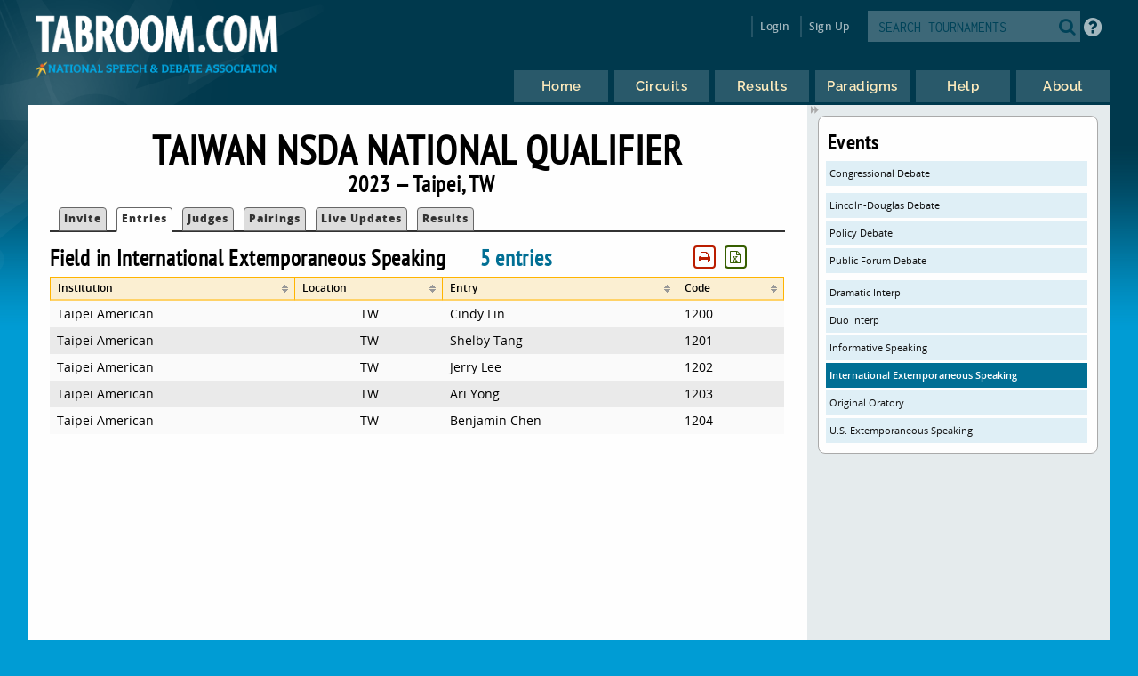

--- FILE ---
content_type: text/html
request_url: https://www.tabroom.com/index/tourn/fields.mhtml?tourn_id=26867&event_id=246145
body_size: 4732
content:


	<!DOCTYPE html>

	<meta
		http-equiv = "Content-Type"
		content    = "text/html; charset=UTF-8"
	/>
	<meta
		name    = "viewport"
		content = "width=device-width, initial-scale=1"
	>

	<meta http-equiv="content-language" content="en" />

	<html>

		<head>
			<link rel="stylesheet" type="text/css" href="/lib/css/reset.css">
			<link rel="stylesheet" type="text/css" href="/lib/css/jqueryui.css">
			<link rel="stylesheet" type="text/css" href="/lib/css/fonts/fonts.css">
			<link rel="stylesheet" type="text/css" href="/lib/css/select2.min.css">
			<link rel="stylesheet" type="text/css" href="/lib/css/uniform.css">
			<link rel="stylesheet" type="text/css" href="/lib/css/alertify.min.css">
			<link rel="stylesheet" type="text/css" href="/lib/css/alertify-bootstrap.min.css">

				<link
					rel  = "stylesheet"
					type = "text/css"
					href = "/lib/css/tabroom.v43.css"
				>



			<title>
				
				
				Tabroom.com
			</title>
				<script
					type = "text/javascript"
					src  = "/lib/javascript/tabroom.v48.min.js"
				></script>

			<script>

				function toggleMobileMenu() {
					$(`.menu`).toggleClass('nothidden');
					fixVisual();
				}

				function toggleSearch() {
					$(`#mobileSearch`).toggleClass('hidden');
					$(`input#searchtext`).focus();
				}

				$(".alert").on('click', function(e){
					e.preventDefault();
					var href = this.href;
					alertify.confirm("Are you sure?", function (e) {
						if (e) {
							window.location.href = href;
						}
					});
				});


					function updateLastAccess() {
						return;
					}

				$(document).ready(function(){

					updateLastAccess();

					// put the focus on the first editable element.
					$('*:input:enabled:visible:not(.notfirst):not(input[type="submit"]):first').focus();
					$('.starthere').focus();

					// Control-s gives you the search box
					Mousetrap.bind('mod+s', function(e) {
						$('#searchtext').focus();
						return false;
					});

					// Sets up the little arrows to close and open the sidebars
					$(".menu").prepend("<div class='shade openshade fa fa-forward'></div>");
					$("#content").prepend("<div class='hidden shade closedshade fa fa-backward'></div>");

					$(".shade").click( function() {
						$(".menu").toggleClass("hidden");
						$(".closedshade").toggleClass("hidden");
						$(".main").toggleClass("mainfull");
						$(".tabad_carousel").toggleClass("tabad_full");
					});

					// Scales any text to the size of its parent element that
					// wants that
					$(".scalefont").bigtext();

					// adds zebra striping to elements, and resizes inputs to
					// the size of their parent
					fixVisual();
				});
			// Display notifications

			$(document).ready(function() {

				alertify.set('notifier','position', 'bottom-left');
				alertify.defaults.transition   = "slide";
				alertify.defaults.theme.ok     = "btn btn-primary";
				alertify.defaults.theme.cancel = "btn btn-danger";
				alertify.defaults.theme.input  = "form-control";









			});
			</script>


			<meta
				property = "og:image"
				content  = "http://www.tabroom.com/lib/images/nsda-blue.png"
			/>

			<link rel="manifest" href="/index/manifest.mhtml"/>

	</head>
	<body>
		<div id="overlay">
			<div id="header">
				<div id="headerarch">
					<span
						id    = "logo"
						title = "The debater matters more than the debate; the speaker more than the speech."
					>
						<a
							tabindex = "-1"
							href     = "/index/index.mhtml"
						>
							<img
								src = "/lib/images/tabroom-logo.png"
								alt = "Tabroom.com by the National Speech and Debate Association"
							>
						</a>
					</span>

					<span id="toprow" class="grow">


							<a
								tabindex = "-1"
								class    = "fa fa-2x fa-search loginicons smallsearch"
								onClick  = "toggleSearch();";
								id       = "mobile_search"
								alt      = "Search Tournaments"
								title    = "Search Tournaments"
							></a>

							
	<span class="login">

		<a
			class   = "login-window"
			onClick = "showLoginBox();"
		>Login</a>

		<div id="login-box" class="login-popup">

			<div class="padbottomless marbottomless flexrow">
				<h6 class="fivesixths semibold leftalign padleft">
					Login to Tabroom
				</h6>

				<a
					class="sixth close fa fa-times-circle fa-lg bluetext marright"
					onClick = "hideLoginBox();"
				>
				</a>
			</div>

			<form
				name   = "login"
				action = "/user/login/login_save.mhtml"
				method = "post"
				class  = "signin"
			>

				<input
					type  = "hidden"
					name  = "salt"
					value = "xZ9Q9xm6"
				>

				<input
					type  = "hidden"
					name  = "sha"
					value = "$6$xZ9Q9xm6$tvIlFs1uYw701U1AYwAmUU5pAqeQ2NvpoRtgV60y7H8mzCoBtMvnjsiyhmNawnY0DuHY76RTrwgJTXbdeC30E1"
				>

				<div class="full centeralign flexrow martop">
					<span class="ninetenths marno padvertno padleft padright">
						<input
							type         = "text"
							id           = "username"
							name         = "username"
							class        = "noresize full"
							value        = ""
							autocomplete = "on"
							placeholder  = "Email address"
						>
					</span>
				</div>

				<div class="full centeralign flexrow">
					<span class="ninetenths marno padvertno padleft padright">
						<input
							id          = "password"
							name        = "password"
							class       = "noresize full"
							type        = "password"
							value       = ""
							placeholder = "Password"
						>
					</span>
				</div>

				<div class="full centeralign flexrow">
					<span class="ninetenths marno padvertno padleft padright">
						<input
							type  = "submit"
							value = "Login"
							class = "noresize full"
						>
					</span>
				</div>
			</form>

			<div class="full rightalign flexrow">
				<a
					class = "redtext italic martopmore rightalign full martopmore link-underline biggish"
					href  = "/user/login/forgot.mhtml"

				>Forgot your Password?</a>
			</div>

		</div>
	</span>

	<span class="signup">
		<a tabindex="-1" href="/user/login/new_user.mhtml">
			Sign Up
		</a>
	</span>




							<span class='searchfilter'>

								<form
									action = "/index/search.mhtml"
									method = "post"
								>

								<input
									type  = "hidden"
									name  = "tourn_id"
									value = ""
								>

								<input
									type  = "hidden"
									name  = "caller"
									value = "/index/tourn/fields.mhtml?tourn_id=26867&event_id=246145"
								>
									<span
										id    = "search"
										class = "full flexrow"
										title = "Search for tournaments"
									>
										<span class='grow fourfifths nospace padright'>
											<input
												type           = "text"
												name           = "search"
												placeholder    = "SEARCH TOURNAMENTS"
												autocomplete   = "off"
												autocorrect    = "off"
												autocapitalize = "off"
												spellcheck     = "false"
												id             = "searchtext"
												class          = "notfirst noresize"
												tabindex       = "-1"
											>
										</span>
										<span class="centeralign">
											<button
												type  = "submit"
												class = "fa fa-2x fa-search loginicons smallsearch"
											> </button>
										</span>
									</span>
								</form>
							</span>


						<span id="helpbutton" title="Tabroom Help" class="padleft">
							<a
								tabindex = "-1"
								href     = "http://docs.tabroom.com"
								target   = "_blank"
								class    = "fa fa-question-circle fa-2x"
							>
							</a>
						</span>

					</span>
				</div>



					<div
						class = "centeralign hidden"
						id    = "mobileSearch"
					>
						<div class="ninetenths leftalign">

							<form
								action="/index/search.mhtml"
								method="post"
							>

							<input
								type  = "hidden"
								name  = "caller"
								value = "/index/tourn/fields.mhtml?tourn_id=26867&event_id=246145"
							>
								<span
									id    = "mobile_searchbox"
									class = "full flexrow blueborder"
									title = "Search for tournaments"
								>
									<span class='grow fourfifths padright'>
										<input
											type           = "text"
											name           = "search"
											placeholder    = "Search tournaments by name"
											autocomplete   = "off"
											autocorrect    = "off"
											autocapitalize = "off"
											spellcheck     = "false"
											id             = "mobile_searchtext"
											class          = "notfirst"
											tabindex       = "-1"
										>
									</span>
									<span class="centeralign nospace">
										<button
											type  = "submit"
											class = "fa fa-2x fa-search loginicons smallsearch"
										>
										</button>
									</span>
								</span>
							</form>
						</div>
					</div>

				<div class="flexrow menuright">

				<span id="menus">
						
	<ul id="nav">

		<li class="top">
			<a
				class = "centeralign top_link"
				href  = "/"
				title = "Home"
			>
				<span class="down text">
					Home
				</span>
				<span class="down icon fa fa-home"></span>
			</a>
		</li>

		<li class="top">

			<a
				class = "centeralign top_link"
				href  = "/index/circuits.mhtml"
				title = "Circuits"
			>
				<span class="down text">
					Circuits
				</span>
				<span class="down icon fa fa-circle-o-notch"></span>
			</a>
		</li>

		<li class="top">
			<a
				class = "centeralign top_link"
				href  = "/index/results/"
				title = "Results"
			>
				<span class="down text">
					Results
				</span>
				<span class="down icon fa fa-trophy"></span>
			</a>
		</li>

		<li class="top">
			<a
				class = "centeralign top_link"
				href  = "/index/paradigm.mhtml"
				title = "Results"
			>
				<span class="down text">
					Paradigms
				</span>
				<span class="down icon fa fa-gavel"></span>
			</a>
		</li>

		<li class="top">
			<a
				class = "centeralign top_link"
				href  = "/index/help.mhtml"
				title = "Help"
			>
				<span class="down text">
					Help
				</span>
				<span class="down icon fa fa-info"></span>
			</a>
		</li>

		<li class="top">
			<a
				class = "centeralign top_link"
				href  = "/index/about.mhtml"
				title = "About"
			>
				<span class="down text">
					About
				</span>
				<span class="down icon fa fa-book"></span>
			</a>
		</li>

	</ul>


				</span>

				<span class="hamburger">
					<a
						class="menuburger fa fa-xl fa-bars"
						onClick="toggleMobileMenu();"
					></a>
				</span>

				</div>

			</div>



	<div id="wrapper">
		<div id="content">
			
	<div class="main">

		 

	<h2 class="centeralign marno">
		Taiwan NSDA National Qualifier 
	</h2>

	<h5 class="full centeralign marno">
		2023 
		&mdash;
		Taipei,
		TW  
	</h5>




        

		<ul id="tabnav">

			<li class="">
				 <a href="/index/tourn/index.mhtml?tourn_id=26867"
				 	>Invite</a>
			</li>



				<li class="selected">
					 <a href="/index/tourn/fields.mhtml?tourn_id=26867"
					 	>Entries</a>
				</li>

				<li class="
				">
					 <a href="/index/tourn/judges.mhtml?tourn_id=26867"
					 	>Judges</a>
				</li>


				<li class="">
					 <a href="/index/tourn/postings/index.mhtml?tourn_id=26867"
					 	>Pairings</a>
				</li>

				<li class="">
					 <a href="/index/tourn/updates/index.mhtml?tourn_id=26867"
					 	>Live Updates</a>
				</li>

				<li class="">
					 <a href="/index/tourn/results/index.mhtml?tourn_id=26867"
					 >Results</a>
				</li>


		</ul>




			<span class="threefifths nospace">
				<h5 class="nospace">
					Field in International Extemporaneous Speaking
				</h5>
			</span>

			<span class="fifth nospace bluetext semibold">
				<h5 class="nospace">
					5 entries
				</h5>
			</span>

			<span
				id    = "fieldsort_buttonarea"
				class = "fifth rightalign"
			></span>

			

	<script type="text/javascript">

        $(document).ready(function() {

			$("#fieldsort").tablesorter({
				cssAsc              : "sortup",
				cssDesc             : "sortdown",
				cssHeader           : "sortable",
				sortInitialOrder    : "desc",
				ignoreCase          : true,
				saveFileName        : "fieldsort.csv",
				sortLocaleCompare   : true,
				widgets             : ['zebra', 'columns', 'stickyHeaders', 'print', 'output', 'resizable'],
				textExtraction      : "basic",
				textAttribute       : 'data-text',
				initialized         : function(table) {
					$(".focushere").focus();
				},
				widgetOptions : {
					columns          : [ "primary", "secondary", "tertiary" ],
					print_rows       : "f",
					print_columns    : "v",
					print_now        : true,
					print_styleSheet : "/lib/css/print.css",
					output_saveRows      : "visible",
					output_delivery      : "download",
					output_saveFileName  : "Tabroom-fieldsort.csv",
					resizable            : false,

				}
			});


				var printButtonHTML = `
					<button
						id       = 'print_fieldsort'
						tabindex = '-1'
						class    = 'notfirst printbutton buttonwhite redtext fa fa-sm fa-print marleft'
					>`;

				var outputButtonHTML = `
					<button
						id       = 'output_fieldsort'
						tabindex = '-1'
						class    = 'notfirst printbutton buttonwhite greentext fa fa-sm fa-file-excel-o marleft'
					>`;

				if ( $("#fieldsort_buttonarea").length) {

						$("#fieldsort_buttonarea").append(printButtonHTML);

					$("#fieldsort_buttonarea").append(outputButtonHTML);

				} else {

					var beginButtonRow = "<span id='fieldsort_buttonarea' class='nospace half rightalign right'>";
					var endButtonRow = "</span>";

					$("#fieldsort")
						.before(beginButtonRow+outputButtonHTML+printButtonHTML+endButtonRow);
				}

				$("#fieldsort_buttonarea").on(
					'click',
					'#print_fieldsort',
					function() {
						$("#fieldsort").trigger("printTable");
						return false;
					}
				);

				$("#fieldsort_buttonarea").on(
					'click',
					'#output_fieldsort',
					function() {

						$(".hiddencsv").addClass('yo');
						$(".hide_fromcsv").addClass('hiddencsv');
						$(".yo").removeClass('hiddencsv');

						$(".hidden_fromcsv .hiddencsv .yo").promise().done( function() {
							$("#fieldsort").trigger("outputTable");
						});

						$(".hide_fromcsv").removeClass('hiddencsv');
						$(".yo").addClass('hiddencsv');
						$(".hiddencsv").removeClass('yo');

						return false;
					}
				);

			$(`table.hasResizable`).on('resize', resizeTable);
			resizeTable();
		});

		function resizeTable() {
			$('table').trigger('applyWidgets');
			$('table').trigger('update', [true]);
		}

	</script>


			<table id="fieldsort">

				<thead>

					<tr class="yellowrow">

						<th class="smallish">
							Institution
						</th>

						<th class="smallish">
							Location
						</th>

							<th class="smallish">
								Entry
							</th>

						<th class="smallish">
							Code
						</th>


					</tr>
				</thead>

				<tbody>
						<tr>

							<td>
								Taipei American
							</td>

							<td class="centeralign">
								TW
							</td>

								<td>
									Cindy Lin
								</td>

							<td>
								1200
							</td>



						</tr>
						<tr>

							<td>
								Taipei American
							</td>

							<td class="centeralign">
								TW
							</td>

								<td>
									Shelby Tang
								</td>

							<td>
								1201
							</td>



						</tr>
						<tr>

							<td>
								Taipei American
							</td>

							<td class="centeralign">
								TW
							</td>

								<td>
									Jerry Lee
								</td>

							<td>
								1202
							</td>



						</tr>
						<tr>

							<td>
								Taipei American
							</td>

							<td class="centeralign">
								TW
							</td>

								<td>
									Ari Yong
								</td>

							<td>
								1203
							</td>



						</tr>
						<tr>

							<td>
								Taipei American
							</td>

							<td class="centeralign">
								TW
							</td>

								<td>
									Benjamin Chen
								</td>

							<td>
								1204
							</td>



						</tr>

				</tbody>

			</table>


		</table>

	</div>

	<div class="menu">
		<div class="sidenote">
			<h4>Events</h4>
				<a class="blue full martop"
					href="/index/tourn/fields.mhtml?tourn_id=26867&event_id=246140">
					Congressional Debate
				</a>
				<a class="blue full martop"
					href="/index/tourn/fields.mhtml?tourn_id=26867&event_id=246146">
					Lincoln-Douglas Debate
				</a>
				<a class="blue full "
					href="/index/tourn/fields.mhtml?tourn_id=26867&event_id=246148">
					Policy Debate
				</a>
				<a class="blue full "
					href="/index/tourn/fields.mhtml?tourn_id=26867&event_id=246150">
					Public Forum Debate
				</a>
				<a class="blue full martop"
					href="/index/tourn/fields.mhtml?tourn_id=26867&event_id=246141">
					Dramatic Interp
				</a>
				<a class="blue full "
					href="/index/tourn/fields.mhtml?tourn_id=26867&event_id=246142">
					Duo Interp
				</a>
				<a class="blue full "
					href="/index/tourn/fields.mhtml?tourn_id=26867&event_id=246144">
					Informative Speaking
				</a>
				<a class="dkblue full "
					href="/index/tourn/fields.mhtml?tourn_id=26867&event_id=246145">
					International Extemporaneous Speaking
				</a>
				<a class="blue full "
					href="/index/tourn/fields.mhtml?tourn_id=26867&event_id=246147">
					Original Oratory
				</a>
				<a class="blue full "
					href="/index/tourn/fields.mhtml?tourn_id=26867&event_id=246151">
					U.S. Extemporaneous Speaking
				</a>

		</div>
	</div>



		</div>
	</div>

			<div id="footer" class="flexrow top centeralign">

				<span class="leftlinks half">
					<a
						tabindex = "-1"
						href     = "https://www.speechanddebate.org/join"
					>Join the NSDA</a>

					<a
						tabindex = "-1"
						href     = "https://www.speechanddebate.org/mission"
					>About</a>

					<a
						tabindex = "-1"
						href     = "mailto:help@tabroom.com"
					>Help</a>

					<a
						tabindex = "-1"
						href     = "https://www.tabroom.com/index/about.mhtml"
					>Contact</a>

					<a
						tabindex = "-1"
						href     = "https://www.speechanddebate.org/privacy-policy"
					>Privacy Policy</a>

					<a
						tabindex = "-1"
						href     = "https://www.speechanddebate.org/terms-conditions"
					>Terms</a>
				</span>


			</div>
		</div>

	</body>

</html>


